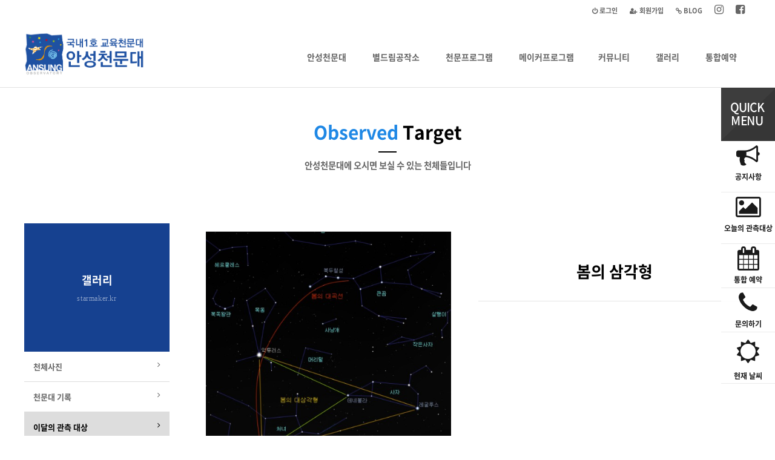

--- FILE ---
content_type: text/html; charset=utf-8
request_url: https://starmaker.kr/bbs/board.php?bo_table=month&wr_id=48&sfl=wr_subject%7C%7Cwr_content&stx=5&sst=wr_hit&sod=asc&sop=and&page=3
body_size: 39896
content:

<!doctype html>
<html lang="ko">
<head>
<script>
// 자바스크립트에서 사용하는 전역변수 선언
var g5_url       = "https://starmaker.kr";
var g5_bbs_url   = "https://starmaker.kr/bbs";
var g5_is_member = "";
var g5_is_admin  = "";
var g5_is_mobile = "";
var g5_bo_table  = "month";
var g5_sca       = "";
var g5_editor    = "smarteditor2_9";
var g5_cookie_domain = "";
</script>
<meta charset="utf-8">
<meta name="viewport" content="width=device-width,initial-scale=1.0,minimum-scale=0,maximum-scale=10,user-scalable=yes">
<meta name="HandheldFriendly" content="true">
<meta http-equiv="X-UA-Compatible" content="IE=edge">
<meta name="format-detection" content="telephone=no">

<title>봄의 삼각형 > 이달의 관측 대상 | 국내 1호 교육천문대 안성천문대</title>
<link rel="stylesheet" href="https://starmaker.kr/theme/purewhite/css/default.css?ver=1039">
<link rel="stylesheet" href="https://starmaker.kr/skin/latest/quick_latest/style.css?ver=171222">
<link rel="stylesheet" href="https://starmaker.kr/skin/latest/gallery_box/style.css?ver=171222">
<link rel="stylesheet" href="https://starmaker.kr/skin/latest/ar.weather.all/style.css?ver=171222">
<link rel="stylesheet" href="https://starmaker.kr/theme/purewhite/skin/board/product/style.css?ver=171222">
<link rel="stylesheet" href="https://starmaker.kr/theme/purewhite/plugin/bxslider/jquery.bxslider.min.css?ver=171222">
<link rel="stylesheet" href="https://starmaker.kr/theme/purewhite/css/board.common.css?ver=1039">
<link rel="stylesheet" href="https://starmaker.kr/js/font-awesome/css/font-awesome.min.css">
<link rel="stylesheet" href="https://starmaker.kr/theme/purewhite/css/mobile.css?ver=1039">
<link rel="stylesheet" href="https://starmaker.kr/theme/purewhite/css/contents.css?ver=1039">
<link rel="stylesheet" href="https://starmaker.kr/theme/purewhite/plugin/featherlight/featherlight.min.css?ver=1039">
<!--[if lte IE 9]><script src="https://starmaker.kr/js/html5.js"></script><script src="https://starmaker.kr/theme/purewhite/js/respond.js"></script><![endif]-->
<script>var g5_url = "https://starmaker.kr"; var g5_bbs_url = "https://starmaker.kr/bbs"; var g5_is_member = ""; var g5_is_admin = ""; var g5_is_mobile = ""; var g5_bo_table = "month"; var g5_sca = ""; var g5_editor = "smarteditor2_9"; var g5_cookie_domain = "";</script>
<script src="https://starmaker.kr/theme/purewhite/js/jquery-1.11.0.min.js"></script>
<script src="https://starmaker.kr/theme/purewhite/js/jquery.menu.min.js?ver=171222"></script>
<script src="https://starmaker.kr/js/common.js?ver=171222"></script>
<script src="https://starmaker.kr/theme/purewhite/js/WEBsiting.js?ver=221712222"></script>
<script src="https://starmaker.kr/js/wrest.js?ver=171222"></script>
<script src="https://starmaker.kr/js/placeholders.min.js"></script>
<script src="https://starmaker.kr/theme/purewhite/plugin/shuffleLetters/jquery.shuffleLetters.min.js"></script>
<script src="https://starmaker.kr/theme/purewhite/plugin/featherlight/featherlight.min.js"></script>


</head>
<body>
<a id="topID"></a>
<!-- 상단 시작 { -->
<div id="hd">
    <h1 id="hd_h1">봄의 삼각형 > 이달의 관측 대상</h1>

    <div id="skip_to_container"><a href="#ctWrap">본문 바로가기</a></div>

    <div id="tnb">
        <ul>
			<!-- 해당 URL링크를 삽입해 주세요 // 해당사항 없을 시 제거해 주시기 바랍니다. -->
            <li><a href="#"><b><i class="tnbIco fa fa-facebook-square" aria-hidden="true"></i> <span class="sound_only">페이스북</span></b></a></li>
            <!--li><a href="#"><b><i class="tnbIco fa fa-twitter-square" aria-hidden="true"></i> <span class="sound_only">트위터</span></b></a></li-->
            <li><a href="#"><b><i class="tnbIco fa fa-instagram" aria-hidden="true"></i> <span class="sound_only">인스타그램</span></b></a></li>
            <li><a href="#"><b><i class="fa fa-link" aria-hidden="true"></i> BLOG</b></a></li>
                        <li><a href="https://starmaker.kr/bbs/register.php"><b><i class="fa fa-user-plus" aria-hidden="true"></i> 회원가입</b></a></li>
            <li><a href="https://starmaker.kr/bbs/login.php?url=https%3A%2F%2Fstarmaker.kr%2Fbbs%2Fboard.php%3Fbo_table%3Dmonth%26wr_id%3D48%26sfl%3Dwr_subject%257C%257Cwr_content%26stx%3D5%26sst%3Dwr_hit%26sod%3Dasc%26sop%3Dand%26page%3D3"><b><i class="fa fa-power-off" aria-hidden="true"></i> 로그인</b></a></li>
            			        </ul>
  
    </div>
	<a id="snbOpen"><b><i class="fa fa-bars" aria-hidden="true"></i><span class="sound_only">사이드메뉴 열기</span></b></a>

    <nav id="gnb">
        <h2>메인메뉴</h2>
        <div class="gnb_wrap">
			<div id="logo">
				<a href="https://starmaker.kr"><img src="https://starmaker.kr/theme/purewhite/img/logo.png" alt="국내 1호 교육천문대 안성천문대"></a>
			</div>
            <ul id="gnb_1dul">
                                <li class="gnb_1dli" style="z-index:999">
                    <a href="/bbs/board.php?bo_table=obs_01" target="_self" class="gnb_1da">안성천문대<u></u></a>
					
                    <span class="bg">하위분류</span><ul class="gnb_2dul">
                        <li class="gnb_2dli"><a href="/bbs/board.php?bo_table=obs_01" target="_self" class="gnb_2da">천문대 소개</a></li>
                                            <li class="gnb_2dli"><a href="/bbs/board.php?bo_table=obs_history2" target="_self" class="gnb_2da">천문대 연혁</a></li>
                                            <li class="gnb_2dli"><a href="/bbs/content.php?co_id=obs_facility" target="_self" class="gnb_2da">시설 소개</a></li>
                                            <li class="gnb_2dli"><a href="/bbs/board.php?bo_table=eq_pr_obs" target="_self" class="gnb_2da">장비소개</a></li>
                                            <li class="gnb_2dli"><a href="/bbs/content.php?co_id=research" target="_self" class="gnb_2da">연구활동</a></li>
                                            <li class="gnb_2dli"><a href="/bbs/content.php?co_id=obs_reservation" target="_self" class="gnb_2da">예약 안내</a></li>
                                            <li class="gnb_2dli"><a href="/bbs/content.php?co_id=obs_directions" target="_self" class="gnb_2da">오시는 길</a></li>
                    </ul>
					

					
                                <li class="gnb_1dli" style="z-index:998">
                    <a href="/bbs/content.php?co_id=maker_directions" target="_self" class="gnb_1da">별드림공작소<u></u></a>
					
                    <span class="bg">하위분류</span><ul class="gnb_2dul">
                        <li class="gnb_2dli"><a href="/bbs/content.php?co_id=maker_directions" target="_self" class="gnb_2da">별드림공작소 소개</a></li>
                                            <li class="gnb_2dli"><a href="/bbs/board.php?bo_table=eq_pr" target="_self" class="gnb_2da">장비소개</a></li>
                                            <li class="gnb_2dli"><a href="/bbs/content.php?co_id=maker_use" target="_self" class="gnb_2da">이용방법</a></li>
                    </ul>
					

					
                                <li class="gnb_1dli" style="z-index:997">
                    <a href="https://starmaker.kr/bbs/content.php?co_id=obs_reservation" target="_self" class="gnb_1da">천문프로그램<u></u></a>
					
                    <span class="bg">하위분류</span><ul class="gnb_2dul">
                        <li class="gnb_2dli"><a href="/bbs/content.php?co_id=obs_day" target="_self" class="gnb_2da">낮 프로그램</a></li>
                                            <li class="gnb_2dli"><a href="/bbs/content.php?co_id=obs_night" target="_self" class="gnb_2da">밤 프로그램</a></li>
                                            <li class="gnb_2dli"><a href="/bbs/content.php?co_id=obs_daily" target="_self" class="gnb_2da">1일 프로그램</a></li>
                                            <li class="gnb_2dli"><a href="/bbs/content.php?co_id=obs_bus" target="_self" class="gnb_2da">찾아가는 천문대</a></li>
                                            <li class="gnb_2dli"><a href="/bbs/content.php?co_id=obs_reservation" target="_self" class="gnb_2da">예약 안내</a></li>
                    </ul>
					

					
                                <li class="gnb_1dli" style="z-index:996">
                    <a href="https://starmaker.kr/bbs/board.php?bo_table=program_m" target="_self" class="gnb_1da">메이커프로그램<u></u></a>
					
                    					

					
                                <li class="gnb_1dli" style="z-index:995">
                    <a href="/bbs/board.php?bo_table=obs_notice" target="_self" class="gnb_1da">커뮤니티<u></u></a>
					
                    <span class="bg">하위분류</span><ul class="gnb_2dul">
                        <li class="gnb_2dli"><a href="/bbs/board.php?bo_table=obs_notice" target="_self" class="gnb_2da">공지사항</a></li>
                                            <li class="gnb_2dli"><a href="/bbs/board.php?bo_table=faq" target="_self" class="gnb_2da">자주묻는질문</a></li>
                                            <li class="gnb_2dli"><a href="/bbs/board.php?bo_table=qna" target="_self" class="gnb_2da">1:1문의</a></li>
                    </ul>
					

					
                                <li class="gnb_1dli" style="z-index:994">
                    <a href="/bbs/board.php?bo_table=starphoto" target="_self" class="gnb_1da">갤러리<u></u></a>
					
                    <span class="bg">하위분류</span><ul class="gnb_2dul">
                        <li class="gnb_2dli"><a href="/bbs/board.php?bo_table=starphoto" target="_self" class="gnb_2da">천체사진</a></li>
                                            <li class="gnb_2dli"><a href="/bbs/board.php?bo_table=history_g" target="_self" class="gnb_2da">천문대 기록</a></li>
                                            <li class="gnb_2dli"><a href="/bbs/board.php?bo_table=month" target="_self" class="gnb_2da">이달의 관측 대상</a></li>
                    </ul>
					

					
                                <li class="gnb_1dli" style="z-index:993">
                    <a href="https://starmaker.kr/bbs/board.php?bo_table=page_ar" target="_self" class="gnb_1da">통합예약<u></u></a>
					
                    <span class="bg">하위분류</span><ul class="gnb_2dul">
                        <li class="gnb_2dli"><a href="https://starmaker.kr/bbs/board.php?bo_table=eq_re2" target="_self" class="gnb_2da">천문프로그램</a></li>
                                            <li class="gnb_2dli"><a href="https://starmaker.kr/bbs/board.php?bo_table=maker_01" target="_self" class="gnb_2da">메이커프로그램</a></li>
                                            <li class="gnb_2dli"><a href="https://starmaker.kr/bbs/board.php?bo_table=eq_re3" target="_self" class="gnb_2da">장비교육 및 이용</a></li>
                                            <li class="gnb_2dli"><a href="https://starmaker.kr/bbs/board.php?bo_table=evemt" target="_self" class="gnb_2da">행사</a></li>
                    </ul>
					

					
                				<li class="gnb_1dli allSchBoxWr">
					<!--button type="button" id="btnSchbox" title="전체검색 열기"><i class="fa fa-search"></i></button-->

					<div id="allSchBox">
						<fieldset>
							<legend>사이트 내 전체검색</legend>
							<form name="fsearchbox" method="get" action="https://starmaker.kr/bbs/search.php" onsubmit="return fsearchbox_submit(this);">
								<input type="hidden" name="sfl" value="wr_subject||wr_content">
								<input type="hidden" name="sop" value="and">
								<label for="sch_stx" class="sound_only">검색어 필수</label>
								<input type="text" name="stx" id="sch_stx" class="topSchFocus" maxlength="20" placeholder="Search...">
								<button type="submit" id="sch_submit" value="검색"><i class="fa fa-search" aria-hidden="true"></i><span class="sound_only">검색</span></button>
								<a id="allSchBoxClose"><i class="fa fa-close" aria-hidden="true"></i><i class="sound_only">전체검색 닫기</i></a>
							</form>
							<script> function fsearchbox_submit(f) { if (f.stx.value.length < 2) { alert("검색어는 두글자 이상 입력하십시오."); f.stx.select(); f.stx.focus(); return false; } /* 검색에 많은 부하가 걸리는 경우 이 주석을 제거하세요. */ var cnt = 0; for (var i=0; i<f.stx.value.length; i++) { if (f.stx.value.charAt(i) == ' ') cnt++; } if (cnt > 1) { alert("빠른 검색을 위하여 검색어에 공백은 한개만 입력할 수 있습니다."); f.stx.select(); f.stx.focus(); return false; } return true; } </script>
						</fieldset>
					</div>

				</li>
            </ul>
        </div>

		<p class="clb"></p>
    </nav>
</div>
<aside id="topSpacer"></aside>
<aside id="sideBarCover"></aside>
<!-- } 상단 끝 --><hr>
<link rel="stylesheet" href="https://starmaker.kr/plugin/quick/css/style.css">
<link rel="stylesheet" href="https://starmaker.kr/plugin/quick/css/fontello/css/fontello-embedded.css">
<script language="JavaScript">

function na_restore_img_src(name, nsdoc)
{
  var img = eval((navigator.appName.indexOf('Netscape', 0) != -1) ? nsdoc+'.'+name : 'document.all.'+name);
  if (name == '')
    return;
  if (img && img.altsrc) {
    img.src    = img.altsrc;
    img.altsrc = null;
  } 
}

function na_preload_img()
{ 
  var img_list = na_preload_img.arguments;
  if (document.preloadlist == null) 
    document.preloadlist = new Array();
  var top = document.preloadlist.length;
  for (var i=0; i < img_list.length; i++) {
    document.preloadlist[top+i]     = new Image;
    document.preloadlist[top+i].src = img_list[i+1];
  } 
}

function na_change_img_src(name, nsdoc, rpath, preload)
{ 
  var img = eval((navigator.appName.indexOf('Netscape', 0) != -1) ? nsdoc+'.'+name : 'document.all.'+name);
  if (name == '')
    return;
  if (img) {
    img.altsrc = img.src;
    img.src    = rpath;
  } 
}


</script>


<div id="bans">
	<ul>
		<li class="menu"><img src="https://starmaker.kr/plugin/quick/img/quick_top.png" ></li>		 
		<!--li class="open_btn"><i class="fa fa-television" aria-hidden="true"></i><p><b>온라인상담</b></p></li-->		
		<li class="open_btn"><i class="fa fa-bullhorn" aria-hidden="true"></i><p><b>공지사항</b></p></li>		
		<!--li class="open_btn"><i class="fa fa-comments-o" aria-hidden="true"></i><p><b>문의하기</b></p></li-->
		<li class="open_btn"><i class="fa fa-picture-o" aria-hidden="true"></i><p><b>오늘의 관측대상</b></p></a></li> 
		<li class="link"><a href="https://starmaker.kr/bbs/board.php?bo_table=page_ar"><i class="fa fa-calendar"></i><p><b>통합 예약</b></p></a></li>
		<li class="link"><a href="https://talk.naver.com/ct/w4ywv4"><i class="fa fa-phone"></i><p><b>문의하기</b></p></a></li>				
		<li class="open_btn"><i class="fa3 icon-sun-1" aria-hidden="true"></i><p><b>현재 날씨</b></p></li>		
		<!--li class="link"><img src="https://starmaker.kr/plugin/quick/img/quick_btm.png" ></li-->
	</ul>
	<!--온라인상담-->
		<!-- 공지사항-->
	<div class="ban_open" style="display: none; right: -310px; opacity: 0;">
		<p class="quick_title"><i class="fa fa-bullhorn" aria-hidden="true"></i><span>공지사항</span> <i class="fa fa-times ban_close btn_close" aria-hidden="true"></i></p>	
		
<div class="lat">
    <ul>
            <li>
			<span class="lat_no">1</span>
            <span class="hot_icon">H<span class="sound_only">인기글</span></span><a href="https://www.starmaker.pe.kr/bbs/board.php?bo_table=obs_notice&amp;wr_id=113&amp;sst=wr_datetime&amp;page=5"> 2025년 2월 행성정렬</a>
            <span class="lt_date">02-03</span>
        </li>
            <li>
			<span class="lat_no">2</span>
            <span class="hot_icon">H<span class="sound_only">인기글</span></span><a href="https://www.starmaker.pe.kr/bbs/board.php?bo_table=obs_notice&amp;wr_id=112&amp;sst=wr_datetime&amp;page=5"> <strong>겨울방학 이벤트 2025년 천문달력 증정</strong></a>
            <span class="lt_date">12-27</span>
        </li>
            <li>
			<span class="lat_no">3</span>
            <span class="hot_icon">H<span class="sound_only">인기글</span></span><a href="https://www.starmaker.pe.kr/bbs/board.php?bo_table=obs_notice&amp;wr_id=111&amp;sst=wr_datetime&amp;page=5"> 2024년 교육비 인상 안내</a>
            <span class="lt_date">01-10</span>
        </li>
            <li>
			<span class="lat_no">4</span>
            <span class="hot_icon">H<span class="sound_only">인기글</span></span><a href="https://www.starmaker.pe.kr/bbs/board.php?bo_table=obs_notice&amp;wr_id=110&amp;sst=wr_datetime&amp;page=5"> 2024년 찾아가는 천문대 교육비  안내</a>
            <span class="lt_date">11-14</span>
        </li>
            <li>
			<span class="lat_no">5</span>
            <span class="hot_icon">H<span class="sound_only">인기글</span></span><a href="https://www.starmaker.pe.kr/bbs/board.php?bo_table=obs_notice&amp;wr_id=109&amp;sst=wr_datetime&amp;page=5"> <strong>나도 작가되기(별자리)</strong></a>
            <span class="lt_date">07-10</span>
        </li>
            <li>
			<span class="lat_no">6</span>
            <span class="hot_icon">H<span class="sound_only">인기글</span></span><a href="https://www.starmaker.pe.kr/bbs/board.php?bo_table=obs_notice&amp;wr_id=108&amp;sst=wr_datetime&amp;page=5"> 3월 천문교육 기초과정</a>
            <span class="lt_date">02-18</span>
        </li>
            <li>
			<span class="lat_no">7</span>
            <span class="hot_icon">H<span class="sound_only">인기글</span></span><a href="https://www.starmaker.pe.kr/bbs/board.php?bo_table=obs_notice&amp;wr_id=105&amp;sst=wr_datetime&amp;page=5"> <strong>1:1문의에 관련하여...</strong></a>
            <span class="lt_date">12-07</span>
        </li>
            <li>
			<span class="lat_no">8</span>
            <span class="hot_icon">H<span class="sound_only">인기글</span></span><a href="https://www.starmaker.pe.kr/bbs/board.php?bo_table=obs_notice&amp;wr_id=104&amp;sst=wr_datetime&amp;page=5"> 5월 메이커 데이 행사</a>
            <span class="lt_date">04-29</span>
        </li>
            <li>
			<span class="lat_no">9</span>
            <span class="hot_icon">H<span class="sound_only">인기글</span></span><a href="https://www.starmaker.pe.kr/bbs/board.php?bo_table=obs_notice&amp;wr_id=103&amp;sst=wr_datetime&amp;page=5"> 2021년도 주목할 천문현상</a>
            <span class="lt_date">01-12</span>
        </li>
            </ul>

	<p class="quick_cov" style="bottom:12px;"><a href="https://starmaker.kr/bbs/board.php?bo_table=obs_notice" class="quick_link" >더보기</a></p>

</div>
	</div>
	<div class="ban_open" style="display: none; right: -310px; opacity: 0;">
	<p class="quick_title"><i class="icon-sun-filled" aria-hidden="true"></i><span>오늘의 관측대상</span> <i class="fa fa-times ban_close btn_close" aria-hidden="true"></i></p>	
	
<div class="galleryBoxLat">
    <!--h2 class="galleryLatTit"><a href="https://starmaker.kr/bbs/board.php?bo_table=month">이달의 관측 대상<u></u></a></h2-->
    <ul>
            <li>
            <a href="https://www.starmaker.pe.kr/bbs/board.php?bo_table=month&amp;wr_id=48&amp;sst=wr_datetime&amp;page=5">
				<i><img src="https://starmaker.kr/data/file/month/thumb-237162078_iwItGJUY_b46b52e5a9aa263b1b813b1f994187bf12c8e3ee_202x150.jpg" alt="봄의 삼각형" ></i>
				<em><span class="hot_icon">H<span class="sound_only">인기글</span></span> </em><b>봄의 삼각형</b>			</a>
        </li>
            <li>
            <a href="https://www.starmaker.pe.kr/bbs/board.php?bo_table=month&amp;wr_id=7&amp;sst=wr_datetime&amp;page=5">
				<i><img src="https://starmaker.kr/data/file/month/thumb-237162078_Zey892ni_ea34fc50c72b6ffb8cfc25f57bcaf58af3500878_202x150.jpg" alt="달" ></i>
				<em><span class="hot_icon">H<span class="sound_only">인기글</span></span> </em><b>달</b>			</a>
        </li>
            </ul>
    <a href="https://starmaker.kr/bbs/board.php?bo_table=month" class="lt_more">이달의 관측 대상 더보기</a>

</div>
	</div>

		<!-- 오시는길-->
	<div class="ban_open" style="display: none; right: -310px; opacity: 0; width:320px !important; height:500px !important;">
		<p class="quick_title"><i class="icon icon-sun-1" aria-hidden="true"></i><span>현재 날씨</span> <i class="fa fa-times ban_close btn_close" aria-hidden="true"></i></p>
		  
<div id='ar_weather'>
	<div class='map'>
		<div class="zone area1" title="맑음">
			<img src="//openweathermap.org/img/w/01d.png"><BR>
			-1		</div>
		<div class="zone area2" title="맑음">
			<img src="//openweathermap.org/img/w/01d.png"><BR>
			-2		</div>
		<div class="zone area3" title="맑음">
			<img src="//openweathermap.org/img/w/01d.png"><BR>
			-3		</div>
		<div class="zone area4" title="맑음">
			<img src="//openweathermap.org/img/w/01d.png"><BR>
			-1		</div>
		<div class="zone area5" title="많이흐림">
			<img src="//openweathermap.org/img/w/04d.png"><BR>
			1		</div>
		<div class="zone area6" title="맑음">
			<img src="//openweathermap.org/img/w/01d.png"><BR>
			-1		</div>
		<div class="zone area7" title="맑음">
			<img src="//openweathermap.org/img/w/01d.png"><BR>
			-3		</div>
		<div class="zone area8" title="맑음">
			<img src="//openweathermap.org/img/w/01d.png"><BR>
			-2		</div>
		<div class="zone area9" title="많이흐림">
			<img src="//openweathermap.org/img/w/04d.png"><BR>
			0		</div>
		<div class="zone area10" title="다소흐림">
			<img src="//openweathermap.org/img/w/02d.png"><BR>
			-1		</div>
		<div class="zone area11" title="맑음">
			<img src="//openweathermap.org/img/w/01d.png"><BR>
			-2		</div>
		<div class="zone area12" title="안개">
			<img src="//openweathermap.org/img/w/50d.png"><BR>
			5		</div>
	</div>
	<div class='info'>
		02-01 10:20 (일) 발표
	</div>
</div>
		<!--<iframe src="https://www.google.com/maps/embed?pb=!1m18!1m12!1m3!1d3188.2671352619986!2d127.23176511529425!3d36.95567637991678!2m3!1f0!2f0!3f0!3m2!1i1024!2i768!4f13.1!3m3!1m2!1s0x357b33b81392f39d%3A0x7939047352735633!2z6rK96riw64-EIOyViOyEseyLnCDrr7jslpHrqbQg7LKc66y464yA6ri4IDYw!5e0!3m2!1sko!2skr!4v1574695063573!5m2!1sko!2skr" width="100%" height="430" frameborder="0" style="border:0;padding: 20px;box-sizing: border-box;" allowfullscreen=""></iframe>-->
	</div>	
</div>
<script src="https://starmaker.kr/plugin/quick/js/quick.js"></script>


<!-- 콘텐츠 시작 { -->


	
<style>
	.page_title{width:100%; margin-top:80px; margin-bottom:-20px!important}
	.page_title h1{width:100%; margin:0 auto; text-align:center; font-size:2.5em; font-weight:600;}
	.page_title h1:after {content:""; clear:both; display:block; width:30px; margin:10px auto; border:1px solid #000;}
	.page_title h2{width:100%; margin:0 auto; text-align:center; font-size:1.2em; color:#666; margin-top:10px;}
	.fc_pointer {color:#1F88E5; }
</style>
							
								<section class="page_title">
		<h1 class="sub_tit">
			<span class="fc_pointer">Observed </span> Target</h1>
			<h2 class="sub_txt">안성천문대에 오시면 보실 수 있는 천체들입니다</h2>
		</section>
		
		
				
				


<div id="ctWrap">

	<div id="container">
 
<script src="https://starmaker.kr/js/viewimageresize.js"></script>

<!-- 게시물 읽기 시작 { -->

<article id="bo_v" style="width:100%">

		<div class="prodWrap">
		<div class="prod02">

			<h2 id="bo_v_title">
								<div>봄의 삼각형</div> 
			</h2>
						<ul>
							</ul>

		</div>
		<div class="prod01">
					<ul class="bigphoto">
				<li><a><img src="https://starmaker.kr/data/file/month/237162078_iwItGJUY_b46b52e5a9aa263b1b813b1f994187bf12c8e3ee.jpg"  alt="봄의 삼각형"></a></li>
			</ul>
		
		
		<script src="https://starmaker.kr/theme/purewhite/plugin/bxslider/jquery.bxslider.min.js"></script>
		<script>
			$('#bigphoto').bxSlider({
				useCSS: false,
				adaptiveHeight: true,
				pagerCustom: '.smallphoto',
				auto: false
			});
		</script>

		</div>
	</div>


    <section id="bo_v_atc">
        <h2 id="bo_v_atc_title">본문</h2>

		

        <!-- 본문 내용 시작 { -->
        <div id="bo_v_con"><p><img src="https://starmaker.kr/data/editor/2206/ac29f9a0c8c9034a18e9b452c99db7a7_1654225318_3085.jpg" title="ac29f9a0c8c9034a18e9b452c99db7a7_1654225318_3085.jpg" alt="ac29f9a0c8c9034a18e9b452c99db7a7_1654225318_3085.jpg" /><br style="clear:both;" /> </p></div>
                <!-- } 본문 내용 끝 -->

        

    </section>

    <div id="bo_v_share">
        <!--  추천 비추천 시작 { -->
                <!-- }  추천 비추천 끝 -->

        
            </div>

    
    
    
    <!-- 게시물 상단 버튼 시작 { -->
    <div id="bo_v_top">
        
        <ul class="bo_v_left">
                                                            <li><a href="./board.php?bo_table=month&amp;page=3&amp;sfl=wr_subject%7C%7Cwr_content&amp;stx=5&amp;sst=wr_hit&amp;sod=asc&amp;sop=and&amp;page=3" class="btn_b01 btn"><i class="fa fa-search" aria-hidden="true"></i> 검색 목록</a></li>        </ul>

        <ul class="bo_v_com">
           <li><a href="./board.php?bo_table=month" class="btn_b01 btn"><i class="fa fa-list" aria-hidden="true"></i> 목록</a></li>
                    </ul>

                <ul class="bo_v_nb">
                        <li class="btn_next transOJ"> <a href="./board.php?bo_table=month&amp;wr_id=8&amp;sfl=wr_subject%7C%7Cwr_content&amp;stx=5&amp;sst=wr_hit&amp;sod=asc&amp;sop=and&amp;page=3"><i class="fa fa-arrow-right" aria-hidden="true"></i> <span class="sound_only">다음글 </span> <b>여름철 대삼각형 </b></a> </li>        </ul>
                    </div>
    <!-- } 게시물 상단 버튼 끝 -->

</article>
<!-- } 게시판 읽기 끝 -->

<script>

function board_move(href)
{
    window.open(href, "boardmove", "left=50, top=50, width=500, height=550, scrollbars=1");
}
</script>

<script>
$(function() {
    $("a.view_image").click(function() {
        window.open(this.href, "large_image", "location=yes,links=no,toolbar=no,top=10,left=10,width=10,height=10,resizable=yes,scrollbars=no,status=no");
        return false;
    });

    // 추천, 비추천
    $("#good_button, #nogood_button").click(function() {
        var $tx;
        if(this.id == "good_button")
            $tx = $("#bo_v_act_good");
        else
            $tx = $("#bo_v_act_nogood");

        excute_good(this.href, $(this), $tx);
        return false;
    });

    // 이미지 리사이즈
    $("#bo_v_atc").viewimageresize();

    //sns공유
    $(".btn_share").click(function(){
        $("#bo_v_sns").fadeIn();
   
    });

    $(document).mouseup(function (e) {
        var container = $("#bo_v_sns");
        if (!container.is(e.target) && container.has(e.target).length === 0){
        container.css("display","none");
        }	
    });
});

function excute_good(href, $el, $tx)
{
    $.post(
        href,
        { js: "on" },
        function(data) {
            if(data.error) {
                alert(data.error);
                return false;
            }

            if(data.count) {
                $el.find("strong").text(number_format(String(data.count)));
                if($tx.attr("id").search("nogood") > -1) {
                    $tx.text("이 글을 비추천하셨습니다.");
                    $tx.fadeIn(200).delay(2500).fadeOut(200);
                } else {
                    $tx.text("이 글을 추천하셨습니다.");
                    $tx.fadeIn(200).delay(2500).fadeOut(200);
                }
            }
        }, "json"
    );
}
</script>
<!-- } 게시글 읽기 끝 -->

    </div><!-- // #container 닫음 -->

	<aside id="sideBar">
		<h2 class="sound_only">사이트 전체메뉴</h2>

		<!-- SNB // -->
				<ul id="snb"><!-- <li class="snbHome"><h2><a href="https://starmaker.kr"><b>HOME</b></a></h2></li> --><li class="snb bo_tableobs_01  bo_tableobs_01 bo_tableobs_history2 co_idobs_facility bo_tableeq_pr_obs co_idresearch co_idobs_reservation co_idobs_directions "><h2><a href="/bbs/board.php?bo_table=obs_01" target="_self"><b>안성천문대</b> <sub>starmaker.kr</sub></a></h2><em class="snb2dDown"><i class="fa fa-angle-down"></i><u class="fa fa-angle-up"></u></em><ul class="snb2dul"><li class="snb2d snb2d_bo_tableobs_01"><a href="/bbs/board.php?bo_table=obs_01" target="_self" ><b><i class="fa fa-angle-right"></i> 천문대 소개</b></a></li><li class="snb2d snb2d_bo_tableobs_history2"><a href="/bbs/board.php?bo_table=obs_history2" target="_self" ><b><i class="fa fa-angle-right"></i> 천문대 연혁</b></a></li><li class="snb2d snb2d_co_idobs_facility"><a href="/bbs/content.php?co_id=obs_facility" target="_self" ><b><i class="fa fa-angle-right"></i> 시설 소개</b></a></li><li class="snb2d snb2d_bo_tableeq_pr_obs"><a href="/bbs/board.php?bo_table=eq_pr_obs" target="_self" ><b><i class="fa fa-angle-right"></i> 장비소개</b></a></li><li class="snb2d snb2d_co_idresearch"><a href="/bbs/content.php?co_id=research" target="_self" ><b><i class="fa fa-angle-right"></i> 연구활동</b></a></li><li class="snb2d snb2d_co_idobs_reservation"><a href="/bbs/content.php?co_id=obs_reservation" target="_self" ><b><i class="fa fa-angle-right"></i> 예약 안내</b></a></li><li class="snb2d snb2d_co_idobs_directions"><a href="/bbs/content.php?co_id=obs_directions" target="_self" ><b><i class="fa fa-angle-right"></i> 오시는 길</b></a></li></ul></li><li class="snb co_idmaker_directions  co_idmaker_directions bo_tableeq_pr co_idmaker_use "><h2><a href="/bbs/content.php?co_id=maker_directions" target="_self"><b>별드림공작소</b> <sub>starmaker.kr</sub></a></h2><em class="snb2dDown"><i class="fa fa-angle-down"></i><u class="fa fa-angle-up"></u></em><ul class="snb2dul"><li class="snb2d snb2d_co_idmaker_directions"><a href="/bbs/content.php?co_id=maker_directions" target="_self" ><b><i class="fa fa-angle-right"></i> 별드림공작소 소개</b></a></li><li class="snb2d snb2d_bo_tableeq_pr"><a href="/bbs/board.php?bo_table=eq_pr" target="_self" ><b><i class="fa fa-angle-right"></i> 장비소개</b></a></li><li class="snb2d snb2d_co_idmaker_use"><a href="/bbs/content.php?co_id=maker_use" target="_self" ><b><i class="fa fa-angle-right"></i> 이용방법</b></a></li></ul></li><li class="snb co_idobs_reservation  co_idobs_day co_idobs_night co_idobs_daily co_idobs_bus co_idobs_reservation "><h2><a href="https://starmaker.kr/bbs/content.php?co_id=obs_reservation" target="_self"><b>천문프로그램</b> <sub>starmaker.kr</sub></a></h2><em class="snb2dDown"><i class="fa fa-angle-down"></i><u class="fa fa-angle-up"></u></em><ul class="snb2dul"><li class="snb2d snb2d_co_idobs_day"><a href="/bbs/content.php?co_id=obs_day" target="_self" ><b><i class="fa fa-angle-right"></i> 낮 프로그램</b></a></li><li class="snb2d snb2d_co_idobs_night"><a href="/bbs/content.php?co_id=obs_night" target="_self" ><b><i class="fa fa-angle-right"></i> 밤 프로그램</b></a></li><li class="snb2d snb2d_co_idobs_daily"><a href="/bbs/content.php?co_id=obs_daily" target="_self" ><b><i class="fa fa-angle-right"></i> 1일 프로그램</b></a></li><li class="snb2d snb2d_co_idobs_bus"><a href="/bbs/content.php?co_id=obs_bus" target="_self" ><b><i class="fa fa-angle-right"></i> 찾아가는 천문대</b></a></li><li class="snb2d snb2d_co_idobs_reservation"><a href="/bbs/content.php?co_id=obs_reservation" target="_self" ><b><i class="fa fa-angle-right"></i> 예약 안내</b></a></li></ul></li><li class="snb bo_tableprogram_m  bo_tableprogram_m_a "><h2><a href="https://starmaker.kr/bbs/board.php?bo_table=program_m" target="_self"><b>메이커프로그램</b> <sub>starmaker.kr</sub></a></h2><em class="snb2dDown"><i class="fa fa-angle-down"></i><u class="fa fa-angle-up"></u></em><ul class="snb2dul"><li class="snb2d snb2d_bo_tableprogram_m_a"><a href="https://starmaker.kr/bbs/board.php?bo_table=program_m_a" target="_self" ><b><i class="fa fa-angle-right"></i> 메이커프로그램 등록</b></a></li></ul></li><li class="snb bo_tableobs_notice  bo_tableobs_notice bo_tablefaq bo_tableqna "><h2><a href="/bbs/board.php?bo_table=obs_notice" target="_self"><b>커뮤니티</b> <sub>starmaker.kr</sub></a></h2><em class="snb2dDown"><i class="fa fa-angle-down"></i><u class="fa fa-angle-up"></u></em><ul class="snb2dul"><li class="snb2d snb2d_bo_tableobs_notice"><a href="/bbs/board.php?bo_table=obs_notice" target="_self" ><b><i class="fa fa-angle-right"></i> 공지사항</b></a></li><li class="snb2d snb2d_bo_tablefaq"><a href="/bbs/board.php?bo_table=faq" target="_self" ><b><i class="fa fa-angle-right"></i> 자주묻는질문</b></a></li><li class="snb2d snb2d_bo_tableqna"><a href="/bbs/board.php?bo_table=qna" target="_self" ><b><i class="fa fa-angle-right"></i> 1:1문의</b></a></li></ul></li><li class="snb bo_tablestarphoto  bo_tablestarphoto bo_tablehistory_g bo_tablemonth "><h2><a href="/bbs/board.php?bo_table=starphoto" target="_self"><b>갤러리</b> <sub>starmaker.kr</sub></a></h2><em class="snb2dDown"><i class="fa fa-angle-down"></i><u class="fa fa-angle-up"></u></em><ul class="snb2dul"><li class="snb2d snb2d_bo_tablestarphoto"><a href="/bbs/board.php?bo_table=starphoto" target="_self" ><b><i class="fa fa-angle-right"></i> 천체사진</b></a></li><li class="snb2d snb2d_bo_tablehistory_g"><a href="/bbs/board.php?bo_table=history_g" target="_self" ><b><i class="fa fa-angle-right"></i> 천문대 기록</b></a></li><li class="snb2d snb2d_bo_tablemonth"><a href="/bbs/board.php?bo_table=month" target="_self" ><b><i class="fa fa-angle-right"></i> 이달의 관측 대상</b></a></li></ul></li><li class="snb bo_tablepage_ar  bo_tableeq_re2 bo_tablemaker_01 bo_tableeq_re3 bo_tableevemt "><h2><a href="https://starmaker.kr/bbs/board.php?bo_table=page_ar" target="_self"><b>통합예약</b> <sub>starmaker.kr</sub></a></h2><em class="snb2dDown"><i class="fa fa-angle-down"></i><u class="fa fa-angle-up"></u></em><ul class="snb2dul"><li class="snb2d snb2d_bo_tableeq_re2"><a href="https://starmaker.kr/bbs/board.php?bo_table=eq_re2" target="_self" ><b><i class="fa fa-angle-right"></i> 천문프로그램</b></a></li><li class="snb2d snb2d_bo_tablemaker_01"><a href="https://starmaker.kr/bbs/board.php?bo_table=maker_01" target="_self" ><b><i class="fa fa-angle-right"></i> 메이커프로그램</b></a></li><li class="snb2d snb2d_bo_tableeq_re3"><a href="https://starmaker.kr/bbs/board.php?bo_table=eq_re3" target="_self" ><b><i class="fa fa-angle-right"></i> 장비교육 및 이용</b></a></li><li class="snb2d snb2d_bo_tableevemt"><a href="https://starmaker.kr/bbs/board.php?bo_table=evemt" target="_self" ><b><i class="fa fa-angle-right"></i> 행사</b></a></li></ul></li><li class="snb noInfoPageTit"></li></ul>
		<!-- // SNB -->
		
		<!-- 서브메뉴바 하단 정보// -->
				
	

		



		<div id="snbMvAr">
			<a href="https://starmaker.kr" id="btnHome">HOME</a>
			<a id="snbClose"><i class="fa fa-close"></i><i class="sound_only">사이드메뉴 닫기</i></a>
			<div class="snbMvArBtn">
								<a href="https://starmaker.kr/bbs/login.php"><b>LOGIN</b></a>
				<a href="https://starmaker.kr/bbs/register.php">JOIN</a>
							</div>
		</div>
				<!-- //서브메뉴바 하단 정보 -->
    </aside>

	<aside class="clb"></aside>

</div><!-- // #ctWrap 닫음 -->

<!-- } 콘텐츠 끝 -->

<hr>

<!-- 하단 시작 { -->
<footer id="footer">
    <dl>
        <dt><img src="https://starmaker.kr/theme/purewhite/img/footerLogo.png" alt="국내 1호 교육천문대 안성천문대">
		<br>
				<img src='http://image.inicis.com/mkt/certmark/inipay/inipay_60x60_gray.png' border="0" alt="클릭하시면 이니시스 결제시스템의 유효성을 확인하실 수 있습니다." style="cursor:hand" Onclick=javascript:window.open("https://mark.inicis.com/mark/popup_v1.php?mid=SIRsmaker1","mark","scrollbars=no,resizable=no,width=565,height=683");>
				<img src="https://starmaker.kr/theme/purewhite/img/stella.png" border="0" alt="클릭하시면 이니시스 결제시스템의 유효성을 확인하실 수 있습니다." style="cursor:hand" onclick="javascript_:location.href='http://www.stellaette.com/'";>

		</dt>
				<p>상호명: (주)안성천문대 | 사업자 등록번호 : 219-88-01391 | 대표자:조길래<br>사업장 소재지 : 경기도 안성시 미양면 천문대길 60 | TEL. 031-677-2245 | FAX. 031-671-2246<br>Copyright © Anseong astronomical observatory Inc. All rights reserved.</p> 
        <dd>
            <a href="#" data-featherlight="https://starmaker.kr/theme/purewhite/privacy.php .term_area" data-featherlight="iframe">개인정보처리방침</a>
            <a href="#" data-featherlight="https://starmaker.kr/theme/purewhite/term.php .term_area" data-featherlight-type="ajax">이용약관</a>
            <a href="#" data-featherlight="https://starmaker.kr/theme/purewhite/noEmail.php .term_area" data-featherlight-type="ajax">이메일주소 무단수집거부</a>
        </dd>
    </dl>
</footer>

<button type="button" id="top_btn" class="fa fa-arrow-up" aria-hidden="true"><span class="sound_only">페이지 상단으로 이동</span></button>

<!-- 현재위치 및 서브메뉴 활성화 설정// -->
<script>
$(function(){$('.snb.bo_tablemonth, .snb .snb2d_bo_tablemonth').addClass('active');});/*  보테이블 : bo_tablemonth  */
$(document).ready(function(){ if ( $("#snb > li").is(".snb.active") ) { $('.loc1D').text( $('#snb .bo_tablemonth h2 a b').text());$('.loc2D').html( $('.snb2d_bo_tablemonth a b').html());$('.faArr').html('<i class="fa fa-angle-right"></i>');var index = $("#snb > li").index("#snb > li.active");$( "#page_title" ).addClass("subTopBg_0"+($("#snb > li.bo_tablemonth").index() + 1) ); } else { $('.loc1D').text('이달의 관측 대상'); $('.noInfoPageTit').html('<h2><a><b>이달의 관측 대상</b><sub>starmaker.kr</sub></a></h2>'); $('.noInfoPageTit').addClass('active');$('#page_title').addClass('subTopBg_00'); } });  </script>
<!-- //현재위치 및 서브메뉴 활성화 설정 -->
<script>$(function() { /* 모바일용 메뉴바 */ var articleMgnb = $("#snb li.snb"); articleMgnb.addClass("hide"); $("#snb li.active").removeClass("hide").addClass("show"); $("#snb li.active .snb2dul").show(); $(".snb2dDown").click(function(){ var myArticle = $(this).parents("#snb li.snb"); if(myArticle.hasClass("hide")){ articleMgnb.addClass("hide").removeClass("show"); articleMgnb.find(".snb2dul").slideUp("fast"); myArticle.removeClass("hide").addClass("show"); myArticle.find(".snb2dul").slideDown("fast"); } else { myArticle.removeClass("show").addClass("hide");myArticle.find(".snb2dul").slideUp("fast"); } }); });</script>


<!-- Global site tag (gtag.js) - Google Analytics -->
<script async src="https://www.googletagmanager.com/gtag/js?id=UA-153519416-1"></script>
<script>
  window.dataLayer = window.dataLayer || [];
  function gtag(){dataLayer.push(arguments);}
  gtag('js', new Date());

  gtag('config', 'UA-153519416-1');
</script>


<!-- Naver Analytics -->
<script type="text/javascript" src="//wcs.naver.net/wcslog.js"></script>
<script type="text/javascript">
if(!wcs_add) var wcs_add = {};
wcs_add["wa"] = "38a4cf7abab788";
if(window.wcs) {
  wcs_do();
}
</script>

<!-- } 하단 끝 -->


<!-- ie6,7에서 사이드뷰가 게시판 목록에서 아래 사이드뷰에 가려지는 현상 수정 -->
<!--[if lte IE 7]>
<script>
$(function() {
    var $sv_use = $(".sv_use");
    var count = $sv_use.length;

    $sv_use.each(function() {
        $(this).css("z-index", count);
        $(this).css("position", "relative");
        count = count - 1;
    });
});
</script>
<![endif]-->

</body>
</html>

<!-- 사용스킨 : theme/product -->


--- FILE ---
content_type: text/css
request_url: https://starmaker.kr/skin/latest/quick_latest/style.css?ver=171222
body_size: 2321
content:
@charset "utf-8";
/* 새글 스킨 (latest) */

.lat {
    position: relative;
    margin: 20px 0;
    overflow: hidden;
    height: 437px;
}
.lat .lat_title {display:block;padding:0 20px;line-height:45px;font-size:1.083em;border-bottom:1px solid #e2e2e2;color:#253dbe;background:#fcfcfc}
.lat .lat_title a{color:#253dbe;display:inline-block;position:relative}
.lat .lat_title a:after{position:absolute;bottom:-1px;left:0;width:100%;height:2px;background:#253dbe;content:''}
.lat ul {
    padding: 0px 20px;
}
span.lat_no {
    border-right: 2px solid #ccc;
    padding: 0 16px;
    color: #fff;
    font-size: 18px;
    margin-right: 9px;
}
.lat li {
    position: relative;
    line-height: 32px;
    padding: 3px 0;
    position: relative;
    font-size: 14px;
    border-bottom: 2px solid #ccc;
    margin: 0 8px;
}
.lat ul li a {
    color: #fff;
    font-weight: bold;
}
.lat li:before {
  /*  position: absolute;
    top: 9px;
    left: 12px;
    width: 4px;
    height: 4px;
    background: #aaa;
    content: '';
    border-radius: 50%;*/
}
.lat li a:hover{color:#a22121}
.lat li .fa-heart{color:#ff0000;}
.lat li .fa-lock{display: inline-block;line-height: 14px;width: 16px;font-size: 0.833em;color: #4f818c;background: #cbe3e8;text-align: center;border-radius: 2px;font-size: 12px;border:1px solid #a2c6ce}
.lat li .new_icon{display:inline-block;width: 16px;line-height:16px;font-size:0.833em;color:#ffff00;background:#6db142;text-align:center;border-radius: 2px;}
.lat li .hot_icon{display:inline-block;width: 16px;line-height:16px ;font-size:0.833em;color:#fff;background:#e52955;text-align:center;border-radius: 2px;}
.lat li .fa-caret-right{color:#bbb}
.lat .lt_date{position:absolute;top:3px;right:0;color:#888}
.lat  .empty_li{line-height:145px ;color:#666;text-align:center;padding:0;}
.lat  .empty_li:before{background:none;padding:0}

.lat .lt_cmt{background:#5c85c1;color:#fff; font-size:11px;height:16px;line-height:16px;padding:0 5px;border-radius:3px;
-webkit-box-shadow: inset 0 2px 5px  rgba(255,255,255,0.4);
-moz-box-shadow: inset 0 2px 5px  rgba(255,255,255,0.4);
box-shadow: inset 0 2px 5px  rgba(255,255,255,0.4);}
.lat .lt_more {position:absolute;top:11px;right:10px;display:block;width:25px;line-height:25px;color:#aaa;border-radius:3px;text-align:center;}
.lat .lt_more:hover{color:#777}

--- FILE ---
content_type: text/css
request_url: https://starmaker.kr/skin/latest/gallery_box/style.css?ver=171222
body_size: 4937
content:
@charset "utf-8";
/* copyright(c) WEBsiting.co.kr */
/* 갤러리 새글 스킨 (latest) */

.galleryBoxLat {position:relative;margin-bottom:20px;overflow:hidden;text-align:center;padding:20px;}
.galleryBoxLat .galleryLatTit {display:block;}
.galleryBoxLat .galleryLatTit a{color:#333;display:inline-block;position:relative; margin:0 auto; padding:20px;font-size:20px; text-align:center;}
.galleryBoxLat .galleryLatTit a u{display:block;width:50px;height:5px;background:#ddd;position:absolute; left:50%;bottom:0px; margin-left:-25px;}

.galleryBoxLat ul{overflow:hidden;padding:20px 0;margin:0;}
.galleryBoxLat ul li{width:33%;float:left;overflow:hidden;}
.galleryBoxLat ul li a{display:block;position:relative;}
.galleryBoxLat ul li a em{display:block;font-style:normal;position:absolute; left:5px;top:5px; }
.galleryBoxLat ul li a > b{display:block;text-align:center;height:30px;line-height:30px;overflow:hidden;text-overflow:ellipsis;white-space:nowrap;text-align:center;color:#fff; position:absolute;left:10px;right:10px;top:150%;margin-top:-15px;-webkit-transition-duration: 0.2s;-webkit-transition-timing-function: ease;transition-duration: 0.2s;transition-timing-function: ease;}
.galleryBoxLat ul li a:hover > b{top:50%;-webkit-transition-duration: 0.2s;-webkit-transition-timing-function: ease;transition-duration: 0.2s;transition-timing-function: ease;}

.galleryBoxLat ul li a .bo_cate_link{display:block;text-align:center;height:30px;line-height:30px;overflow:hidden;text-overflow:ellipsis;white-space:nowrap;text-align:center;width:100%; position:absolute;left:0px;bottom:150%;-webkit-transition-duration: 0.2s;-webkit-transition-timing-function: ease;transition-duration: 0.2s;transition-timing-function: ease;}
.galleryBoxLat ul li a:hover .bo_cate_link{bottom:52%;-webkit-transition-duration: 0.2s;-webkit-transition-timing-function: ease;transition-duration: 0.2s;transition-timing-function: ease;}



.galleryBoxLat ul li a > i u{display:block;text-decoration:none; font-style:normal;position:absolute; left:0;top:50%;width:100%;margin-top:-10px;height:20px;line-height:20px;font-size:12px;color:#999; }
.galleryBoxLat ul li a > i{display:block;position:relative;overflow:hidden;background:#333;}
.galleryBoxLat ul li a > i img{display:block;width:100%; height:auto;-webkit-transition-duration: 0.2s;-webkit-transition-timing-function: ease;transition-duration: 0.2s;transition-timing-function: ease;}
.galleryBoxLat ul li a:hover > i .youtube_img,
.galleryBoxLat ul li a:hover > i img{filter:Alpha(opacity=50); opacity:0.5; -moz-opacity:0.5;transform: scale(1.1);-webkit-transition-duration: 0.2s;-webkit-transition-timing-function: ease;transition-duration: 0.2s;transition-timing-function: ease;}


.galleryBoxLat ul li a > i em{display:block;position:absolute;left:0px;top:0px;right:0px;bottom:0px;width:100%;overflow:hidden;background-color:#333;}
.galleryBoxLat ul li a > i .youtube_img{display:block;width:100%;height:100%;background-repeat:no-repeat;background-size:auto 200%;background-position:center center;-webkit-transition-duration: 0.2s;-webkit-transition-timing-function: ease;transition-duration: 0.2s;transition-timing-function: ease;-webkit-transition-timing-function: ease;transition-duration: 0.2s;transition-timing-function: ease;}
.galleryBoxLat ul li a:hover > i .youtube_img{background-size:auto 220%;-webkit-transition-timing-function: ease;transition-duration: 0.2s;transition-timing-function: ease;}


.galleryBoxLat li a span{font-size:11px;}
.galleryBoxLat li .fa-heart{color:#ff0000;}
.galleryBoxLat li .fa-lock{display: inline-block;font-size:11px;line-height: 14px;width: 16px;color: #999;background: #efefef;text-align: center;border-radius: 2px;font-size: 12px;border:1px solid #ddd}
.galleryBoxLat li .new_icon{display:inline-block;font-size:11px;width: 16px;line-height:16px;color:#fff;background:#ff6600;text-align:center;border-radius: 50%;}
.galleryBoxLat li .hot_icon{display:inline-block;font-size:11px;width: 16px;line-height:16px ;color:#fff;background:#e52955;text-align:center;border-radius: 50%;}

.galleryBoxLat .lt_more {clear:both;font-size:12px;font-weight:bold;display:inline-block; padding:10px 30px;color:#ddd;border-radius:50px;text-align:center; margin:20px auto 0;background:#333;border:2px solid #fff;-webkit-transition-duration: 0.2s;-webkit-transition-timing-function: ease;transition-duration: 0.2s;transition-timing-function: ease;}
.galleryBoxLat .lt_more:hover{color:#fff;border:2px solid #333;-webkit-transition-duration: 0.2s;-webkit-transition-timing-function: ease;transition-duration: 0.2s;transition-timing-function: ease;}

.galleryBoxLat .fa-youtube-play{font-size:18px;vertical-align:middle;}


@media all and (max-width:650px)
{
	.galleryBoxLat {padding:5px;}
	.galleryBoxLat .galleryLatTit a{padding:15px;font-size:16px;}

	.galleryBoxLat .lt_more{font-size:11px;letter-spacing:-0.05em;padding:10px 15px;}

	.galleryBoxLat ul li{width:50%;}


}

--- FILE ---
content_type: text/css
request_url: https://starmaker.kr/theme/purewhite/skin/board/product/style.css?ver=171222
body_size: 13170
content:
@charset "utf-8";
/* copyright(c) WEBsiting.co.kr */

/* 게시판 버튼 */
/* 목록 버튼 */
#bo_list a.btn_b01 {}
#bo_list a.btn_b01:focus, #bo_list a.btn_b01:hover {}
#bo_list a.btn_b02 {}
#bo_list a.btn_b02:focus, #bo_list a.btn_b02:hover {}
#bo_list a.btn_admin {} /* 관리자 전용 버튼 */
#bo_list a.btn_admin:focus, #bo_list .btn_admin:hover {}

/* 읽기 버튼 */
#bo_v a.btn_b01 {}
#bo_v a.btn_b01:focus, #bo_v a.btn_b01:hover {}
#bo_v a.btn_b02 {}
#bo_v a.btn_b02:focus, #bo_v a.btn_b02:hover {}
#bo_v a.btn_admin {} /* 관리자 전용 버튼 */
#bo_v a.btn_admin:focus, #bo_v a.btn_admin:hover {}

/* 쓰기 버튼 */
#bo_w .btn_confirm {} /* 서식단계 진행 */
#bo_w .btn_submit {}
#bo_w button.btn_submit {}
#bo_w fieldset .btn_submit {}
#bo_w .btn_cancel {}
#bo_w button.btn_cancel {}
#bo_w .btn_cancel:focus, #bo_w .btn_cancel:hover {}
#bo_w a.btn_frmline, #bo_w button.btn_frmline {} /* 우편번호검색버튼 등 */
#bo_w button.btn_frmline {}

/* 기본 테이블 */
/* 목록 테이블 */
#bo_list .tbl_head01 {}
#bo_list .tbl_head01 caption {}
#bo_list .tbl_head01 thead th {}
#bo_list .tbl_head01 thead a {}
#bo_list .tbl_head01 thead th input {} /* middle 로 하면 게시판 읽기에서 목록 사용시 체크박스 라인 깨짐 */
#bo_list .tbl_head01 tfoot th {}
#bo_list .tbl_head01 tfoot td {}
#bo_list .tbl_head01 tbody th {}
#bo_list .tbl_head01 td {}
#bo_list .tbl_head01 a {}
#bo_list td.empty_table {}

/* 읽기 내 테이블 */
#bo_v .tbl_head01 {}
#bo_v .tbl_head01 caption {}
#bo_v .tbl_head01 thead th {}
#bo_v .tbl_head01 thead a {}
#bo_v .tbl_head01 thead th input {} /* middle 로 하면 게시판 읽기에서 목록 사용시 체크박스 라인 깨짐 */
#bo_v .tbl_head01 tfoot th {}
#bo_v .tbl_head01 tfoot td {}
#bo_v .tbl_head01 tbody th {}
#bo_v .tbl_head01 td {}
#bo_v .tbl_head01 a {}
#bo_v td.empty_table {}

/* 쓰기 테이블 */
#bo_w table {}
#bo_w caption {}
#bo_w .frm_info {}
#bo_w .frm_address {}
#bo_w .frm_file {}

#bo_w .tbl_frm01 {}
#bo_w .tbl_frm01 th {}
#bo_w .tbl_frm01 td {}
#bo_w .tbl_frm01 textarea, #bo_w tbl_frm01 .frm_input {}
#bo_w .tbl_frm01 textarea {}
/*
#bo_w .tbl_frm01 #captcha {}
#bo_w .tbl_frm01 #captcha input {}
*/
#bo_w .tbl_frm01 a {}

/* 필수입력 */
#bo_w .required, #bo_w textarea.required {}

#bo_w .cke_sc {}
#bo_w button.btn_cke_sc{}
#bo_w .cke_sc_def {}
#bo_w .cke_sc_def dl {}
#bo_w .cke_sc_def dl:after {}
#bo_w .cke_sc_def dt, #bo_w .cke_sc_def dd {}
#bo_w .cke_sc_def dt {}
#bo_w .cke_sc_def dd {}

/* ### 기본 스타일 커스터마이징 끝 ### */

/* 게시판 목록 */
#bo_gall {margin-bottom:20px;overflow:hidden}
#bo_gall h2 {margin:0;padding:0;width:1px;height:1px;font-size:0;line-height:0;overflow:hidden}
#bo_gall #gall_ul {margin:0 0 20px;padding:0;list-style:none;overflow:hidden;}
#bo_gall .gall_box {position:relative;margin:0; overflow:hidden;}
#bo_gall .gall_li .gall_chk{position:absolute;top:0;right:0;padding:5px;z-index:1;}

.gall_row > li.gallWST{position:relative;margin-left:-0.03em;}

.gall_row  > li.col-gn-0,.gall_row .col-gn-1,.gall_row .col-gn-2,.gall_row .col-gn-3,.gall_row .col-gn-4,.gall_row .col-gn-5,.gall_row .col-gn-6,.gall_row .col-gn-7,.gall_row .col-gn-8,.gall_row .col-gn-9,.gall_row .col-gn-10{position:relative;min-height:1px;float:left;}
.gall_row  > li.gallWST.col-gn-0,.latest_row .col-gn-1,.gall_row  > li.gallWST.col-gn-1{width:100% !important;}
.gall_row  > li.gallWST.col-gn-2{width:50% !important;}
.gall_row  > li.gallWST.col-gn-3{width:33.33333333% !important;}
.gall_row  > li.gallWST.col-gn-4{width:25% !important;}
.gall_row  > li.gallWST.col-gn-5{width:20% !important;}
.gall_row  > li.gallWST.col-gn-6{width:16.66666667% !important;}
.gall_row  > li.gallWST.col-gn-7{width:14.28571428% !important;}
.gall_row  > li.gallWST.col-gn-8{width:12.5% !important;}
.gall_row  > li.gallWST.col-gn-9{width:11.11111111% !important;}
.gall_row  > li.gallWST.col-gn-10{width:10% !important;}


#bo_gall .gall_now .gall_text_href a {color:#ffff33}

#bo_gall .gall_href a:link, #bo_gall .gall_href a:focus, #bo_gall .gall_href a:hover {text-decoration:none}
#bo_gall .gall_boxa{text-align:center;position:relative;margin:10px 10px 0 10px;border:1px solid #ddd;overflow:hidden;}
#bo_gall .gall_boxa a,#bo_gall .gall_img .no_image,#bo_gall .gall_img .is_notice{display:block}
#bo_gall .gall_boxa a .iconPs{font-style:normal;position:absolute; left:10px;top:10px;z-index:1;}
#bo_gall .gall_boxa a .icoNotice{display:inline-block;padding:5px;background-color:#000;border-radius:3px;color:#fff;}
#bo_gall .gall_boxa a > img{display:block;width:100% !important;min-width:100%;height:auto !important;-webkit-transition-duration: 0.2s;-webkit-transition-timing-function: ease;transition-duration: 0.2s;transition-timing-function: ease;}
#bo_gall .gall_boxa a b{display:block; position:absolute; left:0px; top:50%; height:30px; line-height:30px; margin-top:-15px;color:#999;font-size:12px; font-family:verdana;letter-spacing:2px;font-weight:normal;width:100%;}
#bo_gall .gall_boxa .gall_info{font-style:normal;position:absolute; left:0px; bottom:-50%;text-align:center;width:100%;height:20px;color:#fff;;font-size:0.92em;line-height:20px; margin-top:-10px;-webkit-transition-duration: 0.2s;-webkit-transition-timing-function: ease;transition-duration: 0.2s;transition-timing-function: ease;}
#bo_gall .gall_boxa .gall_info strong{ display:inline-block;margin:0 0 0 10px }
#bo_gall .gall_boxa .gall_info i{font-size:12px}
#bo_gall .gall_boxa .gall_info .gall_date{font-style:italic;display:inline-block;color:#fff;}
#bo_gall .gall_boxa .gall_info u{display:block;color:#fff;text-decoration:none;}
#bo_gall .gall_boxa .gall_info u .sv_member{color:#fff;}
#bo_gall .gall_boxa a .imgAr{display:block;width:100%;max-width:100%;min-width:100%; height:auto;overflow:hidden;}
#bo_gall .gall_boxa a .imgAr img{display:block;width:100%;max-width:100%;min-width:100%; height:auto;-webkit-transition-duration: 0.2s;-webkit-transition-timing-function: ease;transition-duration: 0.2s;transition-timing-function: ease;}
#bo_gall .gall_box:hover .gall_info{bottom:50%;-webkit-transition-duration: 0.2s;-webkit-transition-timing-function: ease;transition-duration: 0.2s;transition-timing-function: ease;}
#bo_gall .gall_box:hover .gall_boxa{background:#fff;}
#bo_gall .gall_box:hover .gall_boxa a .imgAr{width:100%; height:auto;-webkit-transition-duration: 0.2s;-webkit-transition-timing-function: ease;transition-duration: 0.2s;transition-timing-function: ease;}
#bo_gall .gall_box:hover .gall_boxa a .imgAr img{transform: scale(1.1);-webkit-transition-duration: 0.2s;-webkit-transition-timing-function: ease;transition-duration: 0.2s;transition-timing-function: ease;}

#bo_gall .gall_text_href {padding:10px 10px 30px 10px;}
#bo_gall .gall_text_href a {font-weight:bold; color:#000;}
#bo_gall .gall_text_href img {margin:0 0 0 4px}
#bo_gall .bo_tit{display:block;font-weight:bold;color:#000;font-size:14px;height:30px; line-height:30px;overflow:hidden;text-overflow:ellipsis;white-space:nowrap; text-align:center;}
#bo_gall .bo_tit .cnt_cmt{background:#5c85c1;color:#fff; font-size:12px;height:20px;line-height:20px;padding:0 5px;border-radius:3px;vertical-align:middle;}
#bo_gall .profile_img img{border-radius:50%}
#bo_gall .gall_name{margin:10px}
#bo_gall .bo_cate_link{display:block;;filter:Alpha(opacity=50); opacity:0.5; -moz-opacity:0.5;text-align:center;font-size:11px;height:20px; line-height:20px;overflow:hidden;text-overflow:ellipsis;white-space:nowrap; text-align:center;}

.noDataArea{margin-bottom:20px;}

.gall_row  > li.gallWST  .gall_textMv{display:none !important;}

.gall_row  > li.gallWST.col-gn-1{position:relative; overflow:hidden; border-top:1px solid #ddd;  padding:15px; width:100% !important}
.gall_row  > li:last-child.gallWST.col-gn-1{border-bottom:1px solid #ddd; margin-bottom:20px;}
.gall_row  > li.gallWST.col-gn-1 .gall_boxa{max-width:150px; float:right;margin-left:10px; padding:0px !important;border:0px !important;}
.gall_row  > li.gallWST.col-gn-1 .gall_text_href{ text-align:left;overflow:hidden;}
.gall_row  > li.gallWST.col-gn-1 .gall_text_href .bo_tit{font-size:20px !important; text-align:left !important;display:block; width:auto !important;} 
.gall_row  > li.gallWST.col-gn-1 .gall_textMv{display:inline !important;}
.gall_row  > li.gallWST.col-gn-1 .gall_textMv em{display:block !important;font-size:14px;color:#666;padding:10px 0; font-style:normal;}
.gall_row  > li.gallWST.col-gn-1 .gall_textMv .btn_b02{display:block !important;color:#fff !important; float:left; margin-top:10px;}
.gall_row  > li.gallWST.col-gn-1 .gall_text_href .bo_tit:hover{text-decoration:underline;}
.gall_row  > li.gallWST.col-gn-1 .gall_text_href a.bo_cate_link{display:block !important;text-align:left !important; color:#ff6600 !important;}

@media all and (max-width: 800px)
{
	.gall_row .box_clear{clear:none;}
	.gall_row  > li.col-gn-0,.gall_row  > li.gallWST.col-gn-2,.gall_row  > li.gallWST.col-gn-3,.gall_row  > li.gallWST.col-gn-4,.gall_row  > li.gallWST.col-gn-5,.gall_row  > li.gallWST.col-gn-6,.gall_row  > li.gallWST.col-gn-7,.gall_row  > li.gallWST.col-gn-8,.gall_row  > li.gallWST.col-gn-9,.gall_row  > li.gallWST.col-gn-10,
	.gall_row  > li.gallWST{width:33.33333333% !important;}

	.gall_row  > li.gallWST.col-gn-1{padding:0px;overflow:hidden;}
	

	.gall_row  > li.gallWST.col-gn-1 .gall_boxa{width:20%;max-width:100px;margin:0;padding:0px;}
	.gall_row  > li.gallWST.col-gn-1 .gall_text_href .bo_tit{font-size:16px !important;}
	.gall_row  > li.gallWST.col-gn-1 .gall_textMv {overflow:hidden;padding:0; margin:0;}
	.gall_row  > li.gallWST.col-gn-1 .gall_textMv em{font-size:11px !important;}
	.gall_row  > li.gallWST.col-gn-1 .gall_textMv .btn_b02{display:none !important;}
}
@media all and (max-width: 680px)
{
	.gall_row  > li.col-gn-0,.gall_row  > li.gallWST.col-gn-2,.gall_row  > li.gallWST.col-gn-3,.gall_row  > li.gallWST.col-gn-4,.gall_row  > li.gallWST.col-gn-5,.gall_row  > li.gallWST.col-gn-6,.gall_row  > li.gallWST.col-gn-7,.gall_row  > li.gallWST.col-gn-8,.gall_row  > li.gallWST.col-gn-9,.gall_row  > li.gallWST.col-gn-10,
	.gall_row > li.gallWST{width:50% !important;}
}

/* 상세보기 */
.prodWrap{width:100%; overflow:hidden;  position:relative; border-bottom:5px solid #ccc; padding-bottom:45px; margin-bottom:50px;}

.prod01{width:45%; float:left; text-align:center;}
.prod01 #bigphoto{width:90%; margin:0 auto !important; padding:0px;}
.prod01 #bigphoto li{ margin:0 !important; padding:0px;}
.prod01 #bigphoto li a{ margin:0; padding:0px;}
.prod01 #bigphoto li a img{display:block; width:100%; height:auto;}
.prod01 .smallphoto{width:90%; margin:-30px auto 0 ; text-align:center; padding:0px;}
.prod01 .smallphoto a {display:inline-block; width:50px; height:50px; margin:0 1%; border:1px solid #ccc; overflow:hidden; border-radius:50%;cursor:pointer; background-position:center center;background-size:150% auto;}
.prod01 .smallphoto a:hover{border:1px solid #999;}
.prod01 .smallphoto a.active{border:1px solid #000}
.prod02{width:50%; float:right; position:relative; text-align:center;}
.prod02 h2{font-size:26px; color:#000; padding-top:60px;}
.prod02 .sbjB1{padding:10px 30px 0; font-size:16px; color:#666; letter-spacing:-0.05em;}
.prod02 .sbjB2{padding:60px 60px 0 60px; font-size:14px; color:#666;}
.prod02 ul{ border-top:1px solid #e5e5e5; margin-top:30px;padding:45px; text-align:left;}
.prod02 ul li{padding:5px; font-size:13px; color:#666; letter-spacing:0.05em;}
.prodVbtn{overflow:hidden; text-align:center;  position:relative; margin:0 auto; padding:20px; background:#efefef;}
.prodVbtn h3{text-align:left; font-size:14px; color:#666; padding-bottom:10px;}
.prodVbtn a{display:block; width:33%; height:50px; line-height:50px; background:#333; color:#fff;font-size:13px; overflow:hidden ; float:left;
	-webkit-transition-duration: 0.2s;-webkit-transition-timing-function: ease;transition-duration: 0.2s;transition-timing-function: ease;}
.prodVbtn a:hover{filter:Alpha(opacity=80); opacity:0.8; -moz-opacity:0.8;
	-webkit-transition-duration: 0.2s;-webkit-transition-timing-function: ease;transition-duration: 0.2s;transition-timing-function: ease;}
.prodVbtn a:nth-child(3){margin:0 0.5% !important;}
.bigphotoNoimg{display:block;width:100%;position:relative;}
.bigphotoNoimg img{display:block;width:100%;}
.bigphotoNoimg b{color:#999; font-size:16px;position:absolute;left:0px;width:100%; top:50%; height:30px; line-height:30px;margin-top:-15px;}

#bo_v_title .bo_v_cate{font-size:12px; display:block; padding:15px;margin-bottom:10px;}
#bo_v_info{text-align:center;}
@media all and (max-width: 900px)
{
	.prodWrap{background:none;}
	.prod01{width:100%; max-width:500px; margin:0 auto; float:none;}
	.prod01 .smallphoto a {width:40px; height:40px;}

	.prod02{width:100%; float:none;}
	.prod02 h2{font-size:20px; padding-top:0px;}
	.prod02 .sbjB1{padding:10px; font-size:14px;}
	.prod02 .sbjB2{padding:10px 10px 10px 10px; font-size:12px;}

	.prod02 ul{ padding:15px;}
	.prod02 ul li{padding:3px; font-size:12px;}

	.prodVbtn {padding:10px;}
	.prodVbtn a{font-size:11px;}

	.prodVbtnB a{width:50px; height:50px; background-size:100% auto !important;}

}

--- FILE ---
content_type: text/css
request_url: https://starmaker.kr/theme/purewhite/css/board.common.css?ver=1039
body_size: 18812
content:
@charset "utf-8";
/* copyright(c) WEBsiting.co.kr */

/* �Խ��� ��� ���� */
#bo_btn_top{margin: 10px 0 }
#bo_btn_top:after {display:block;visibility:hidden;clear:both;content:""}
.bo_fx {margin-bottom:5px;float:right;zoom:1}
.bo_fx:after {display:block;visibility:hidden;clear:both;content:""}
.bo_fx ul {margin:0;padding:0;list-style:none}
#bo_list_total {float:left;line-height:30px;font-size:0.92em;color:#4e546f;padding:0px;}

.btn_bo_user {float:right;margin:0;padding:0;list-style:none}
.btn_bo_user li {float:left;margin-left:5px}
.btn_bo_adm {float:left}
.btn_bo_adm li {float:left;margin-right:5px}
.btn_bo_adm input {padding:0 8px;border:0;background:#d4d4d4;color:#666;text-decoration:none;vertical-align:middle}
.bo_notice td {background:#e6f8ff !important;border-bottom:1px solid #c3dfe8;}
.bo_notice td a {font-weight:bold;}

.bo_notice .notice_icon{display:inline-block;background:#990000;width:25px;line-height:25px;border-radius:5px;font-weight:normal;color:#fff}
.td_num strong {color:#000}
.bo_cate_link {display: inline-block;color: #c89b43;height: 20px;font-size:0.92em} /* �������� �з���Ÿ�� */
.bo_tit{display:block;color:#000;font-weight:bold;}
.bo_current {color:#bac843}

.noDataArea{width:100%;padding:60px 0; text-align:center;overflow:hidden;border-bottom:1px solid #ddd;}
.noDataArea b{display:block;padding-bottom:15px;color:#ddd;font-size:2em;}



#bo_cate {background:#fbfbfb;padding:10px;margin:10px 0;border:1px solid #f8f8f8;}
#bo_cate h2 {position:absolute;font-size:0;line-height:0;overflow:hidden}
#bo_cate ul {text-align:center;zoom:1}
#bo_cate ul:after {display:block;visibility:hidden;clear:both;content:""}
#bo_cate li {display:inline-block;padding:2px;}
#bo_cate a {display:block;line-height:30px;padding:0 15px;font-size:14px;border-radius:3px;border:1px solid transparent}
#bo_cate a:focus, #bo_cate a:hover, #bo_cate a:active {text-decoration:none;border:1px solid #999;}
#bo_cate #bo_cate_on {z-index:2;background:#242424;color:#fff;font-weight:bold;}



/* �Խ��� �˻� */
#bo_sch {float:left;border:1px solid #999;background:#fff;border-radius:5px;overflow:hidden;position:relative; width:100%; max-width:300px;}
#bo_sch:after {display:block;visibility:hidden;clear:both;content:""}
#bo_sch legend {position:absolute;margin:0;padding:0;font-size:0;line-height:0;text-indent:-9999em;overflow:hidden}
#bo_sch select{border:0; display:block;position:absolute;left:0px;top:0px; bottom:0px;width:90px; height:40px;border-right:1px solid #ddd;}
#bo_sch .sch_input{height:38px;border:0;padding:0 38px 0 100px;;background-color:transparent;width:100%;}
#bo_sch .sch_input:focus{background:#efefef;color:#000;}
#bo_sch .sch_btn{height:38px;display:block;;background:none;border:0;width:40px; height:40px;line-height:40px;position:absolute; right:0px;top:0px;font-size:15px;}


@media all and (max-width: 700px)
{	
	#fboardlist{padding-bottom:10px;overflow:hidden; clear:both;}
	
	.btn_bo_user li{margin-bottom:5px;}
	#bo_sch{float:none;max-width:100%; clear:both;}
}


/*�۾���*/
#bo_w .write_div{margin:10px 0;position:relative}
#bo_w .write_div_privacy{margin:10px 0;position:relative;text-align:center;padding-bottom:10px;border-bottom:1px dashed #ddd;margin-bottom:10px;}
#bo_w .write_div_privacy label,
#bo_w .write_div_privacy a{display:inline-block; padding:5px;}
#bo_w .bo_w_info:after {display:block;visibility:hidden;clear:both;content:""}
#bo_w .bo_w_info .frm_input{float:left;width:33%}
#bo_w .bo_w_2D .frm_input{float:left;width:49%}
#bo_w .bo_w_2D input:last-child.frm_input{float:right;}
#bo_w .bo_w_2D:after {display:block;visibility:hidden;clear:both;content:""}
#bo_w #wr_password{margin:0 0.5%  }
#bo_w .wr_content.smarteditor2 iframe{background:#fff}
#bo_w .bo_w_tit{position:relative}
#bo_w .bo_w_tit .frm_input{padding-right:120px;}
#bo_w .bo_w_tit #btn_autosave{position:absolute;top:5px;right:5px;line-height:30px;height:30px;}
#bo_w .bo_w_ico > label{position:absolute;top:1px;left:1px;border-radius:3px 0 0 3px;height:38px;line-height:38px;width:40px;;background: #eee;text-align:center;color:#888}
#bo_w .bo_w_ico .frm_input{padding-left:50px}
#bo_w .bo_w_link label{position:absolute;top:1px;left:1px;border-radius:3px 0 0 3px;height:38px;line-height:38px;width:40px;;background: #eee;text-align:center;color:#888}
#bo_w .bo_w_link .frm_input{padding-left:50px}
#bo_w .bo_w_flie .lb_icon{position:absolute;top:0px;left:0px;border-radius:3px 0 0 3px;height:38px;line-height:38px;width:40px;background:#eee;text-align:center;color:#888}
#bo_w .bo_w_flie .frm_file{padding-left:50px;}
#bo_w .bo_w_flie .file_wr{border:1px solid #ccc;background:#fff;color:#000;vertical-align:middle;border-radius:3px;padding:5px;height:40px;margin:0}
#bo_w .bo_w_flie .frm_input{margin:10px 0 0 }
#bo_w .bo_w_flie .file_del{position:absolute;top:10px;right:10px;font-size:0.92em;color:#7d7d7d}
#bo_w .bo_w_select select{border:1px solid #999999;height:40px;border-radius:3px}
#bo_w .formchkNrad {border:1px solid #ccc;background:#fff;color:#000;vertical-align:middle;border-radius:3px;padding:6px 5px 6px 50px; overflow:hidden;}
#bo_w .formchkNrad label{display:inline-block; padding:5px 5px;}
#bo_w .bo_w_info{}
#bo_w .bo_w_info b{font-size:11px;color:#333;}
#bo_w .bo_w_info span{font-size:11px;color:#b99e74;}


/* �Խ��� ���� */
#char_count_desc {display:block;margin:0 0 5px;padding:0}
#char_count_wrap {margin:5px 0 0;text-align:right}
#char_count {font-weight:bold}

#autosave_wrapper {position:relative}
#autosave_pop {display:none;z-index:10;position:absolute !important;top:34px;right:0;width:350px;height:auto !important;height:180px;max-height:180px;border:1px solid #565656;background:#fff;
-webkit-box-shadow: 2px 2px 3px 0px rgba(0,0,0,0.2);
-moz-box-shadow: 2px 2px 3px 0px rgba(0,0,0,0.2);
box-shadow: 2px 2px 3px 0px rgba(0,0,0,0.2);}
#autosave_pop:before{content: "";position: absolute;top: -8px;right: 45px;width: 0;height: 0;border-style: solid;border-width: 0 6px 8px 6px;border-color: transparent transparent #000 transparent;}
#autosave_pop:after{content: "";position: absolute;top: -7px;right: 45px;width: 0;height: 0;border-style: solid;border-width: 0 6px 8px 6px;border-color: transparent transparent #fff transparent;}
html.no-overflowscrolling #autosave_pop {height:auto;max-height:10000px !important} /* overflow ������ ��� ���� */
#autosave_pop strong {position:absolute;font-size:0;line-height:0;overflow:hidden}
#autosave_pop div {text-align:center;margin:0 !important;}
#autosave_pop button {margin:0;padding:0;border:0;}
#autosave_pop ul {padding:15px;border-top:1px solid #e9e9e9;list-style:none;overflow-y:scroll;height:130px;border-bottom:1px solid #e8e8e8}
#autosave_pop li {padding:8px 5px;border-bottom:1px solid #fff;background:#eee;zoom:1}
#autosave_pop li:after {display:block;visibility:hidden;clear:both;content:""}
#autosave_pop a {display:block;float:left}
#autosave_pop span {display:block;float:right;font-size:0.92em;font-style:italic;color:#999}
.autosave_close {cursor:pointer;width:100%;height:30px;background:none;color:#888;font-weight:bold;font-size:0.92em}
.autosave_close:hover{background:#f3f3f3;color:#3597d9}
.autosave_content {display:none}
.autosave_del{background:url(../img/close_btn.png) no-repeat 50% 50%;text-indent:-999px;overflow:hidden;height:20px;width:20px;}


/* �Խ��� �б� */
#bo_v {margin-bottom:20px;padding:0px;}

#bo_v_table {position:absolute;top:0;right:16px;margin:0;padding:0 5px;height:25px;background:#ff3061;color:#fff;font-weight:bold;line-height:2.2em}

#bo_v_title {}
#bo_v_title .bo_v_cate{display:inline-block;line-height:26px;background: #efefef;color: #000;font-weight: bold;border:1px solid #ddd;padding:0 10px;border-radius:3px;}
#bo_v_title .bo_v_tit{display:block;font-size:2em;margin:5px 0 0 }

#bo_v_info {padding: 10px 0 15px;margin:0 0 20px;border-bottom:1px solid #ddd;color:#666}
#bo_v_info:after {display:block;visibility:hidden;clear:both;content:""} 
#bo_v_info h2 {position:absolute;font-size:0;line-height:0;overflow:hidden}
#bo_v_info strong {display:inline-block;margin:0 10px 0 0;font-weight:normal}
#bo_v_info .sv_member,
#bo_v_info .sv_guest,
#bo_v_info .member,
#bo_v_info .guest {font-weight:bold}
#bo_v_info .profile_img {}
#bo_v_info .profile_img img{border-radius:50%}
#bo_v_info .sv_member{color:#000}
#bo_v_info .if_view{display:inline-block;background:url(./img/icon_view.png) no-repeat 50% 50%;height:15px;width:20px;overflow:hidden;text-indent:-999px;vertical-align:middle;margin-right:3px}
#bo_v_info .if_comment{display:inline-block;background:url(./img/icon_comment.png) no-repeat 50% 50%;height:15px;width:20px;overflow:hidden;text-indent:-999px;vertical-align:middle;margin-right:3px}
#bo_v_info .if_date{margin:0;font-style:italic;color:#888}


@media all and (max-width: 700px)
{	
	#bo_v_title { text-align:center;}
	#bo_v_title .bo_v_tit{font-size:1.5em;}
	#bo_v_info{font-size:11px; text-align:center;}
}

#bo_v_atc {min-height:200px;height:auto !important;height:200px}
#bo_v_atc_title {position:absolute;font-size:0;line-height:0;overflow:hidden}

#bo_v_atc .youtube_area{position:relative;overflow:hidden;width:100%;padding-bottom:56.25%;clear:both;margin-bottom:10px;}
#bo_v_atc .youtube_area iframe{position:absolute; left:0px;right:0px;top:0px;bottom:0px;width:100%;height:100%;}


#bo_v_file {margin:10px 0;border:1px solid #d4d4d4;border-radius:5px;}
#bo_v_file h2 {padding:10px;background: #f3f3f3}
#bo_v_file ul {margin:0;padding:5px 0;list-style:none}
#bo_v_file li {padding:5px 10px;position:relative;overflow:hidden;text-overflow:ellipsis;white-space:nowrap;}
#bo_v_file a {display:inline-block;color:#c89b43;text-decoration:underline;}
#bo_v_file a strong{}
#bo_v_file a:focus, #bo_v_file a:hover, #bo_v_file a:active {text-decoration:none}
#bo_v_file img {float:left;margin:0 10px 0 0}
.bo_v_file_cnt  {display:block; text-align:right;color:#888;font-size:0.92em}

#bo_v_link {margin:10px 0;border:1px solid #d4d4d4;border-radius:5px;}
#bo_v_link h2 {padding:10px;border-bottom:1px solid #e8e8e8;background: #f3f3f3}
#bo_v_link ul {margin:0;padding:5px 0;list-style:none}
#bo_v_link li {padding:5px 10px;position:relative;overflow:hidden;text-overflow:ellipsis;white-space:nowrap; padding-right:90px;}
#bo_v_link a {display:inline-block;color:#c89b43;text-decoration:underline;word-wrap:break-word}
#bo_v_link a:focus, #bo_v_link a:hover, #bo_v_link a:active {text-decoration:none}
.bo_v_link_cnt {position:absolute;top:5px;right:10px;color:#888;font-size:0.92em}

#bo_v_top {zoom:1}
#bo_v_top:after {display:block;visibility:hidden;clear:both;content:""}
#bo_v_top h2 {position:absolute;font-size:0;line-height:0;overflow:hidden}
#bo_v_top ul ;padding:0;list-style:none}

#bo_v_bot {zoom:1}
#bo_v_bot:after {display:block;visibility:hidden;clear:both;content:""}
#bo_v_bot h2 {position:absolute;font-size:0;line-height:0;overflow:hidden}
#bo_v_bot ul {;padding:0;list-style:none}

.bo_v_com {margin:20px 0;float:right}
.bo_v_com li {float:left;margin-left:5px}

.bo_v_left {margin:20px 0;float:left}
.bo_v_left li {float:left;margin-right:5px}

.bo_v_nb {margin:20px 0;position:relative;clear:both;text-align:left;;overflow:hidden;border-top:3px solid #ddd;}
.bo_v_nb:after {display:block;visibility:hidden;clear:both;content:""}
.bo_v_nb li {width:50%;}
.bo_v_nb li:hover{background:#f6f6f6}
.bo_v_nb li a{display:block;position:relative;padding:0 13px;overflow:hidden;height:46px;line-height:46px;}
.bo_v_nb li a b{display:block;text-align:left;overflow:hidden;text-overflow:ellipsis;white-space:nowrap; font-weight:normal;}
.bo_v_nb li.btn_prev a b{padding-left:40px;text-align:left;}
.bo_v_nb li.btn_next a b{padding-right:40px;text-align:right;}
.bo_v_nb li i{font-size:13px; display:block;width:30px; height:30px;line-height:30px;border-radius:50%;position:absolute; top:50%;bottom:0px; margin-top:-15px;text-align:center;}
.bo_v_nb li.btn_prev i{left:10px;}
.bo_v_nb li.btn_next i{right:10px;}
.bo_v_nb li.btn_prev{float:left;border-right:1px dashed #ddd;}
.bo_v_nb li.btn_next{float:right;border-left:1px dashed #ddd;margin-left:-1px;}
.bo_v_nb li:hover a i{background:#ddd;}

#bo_v_img {width:100%;overflow:hidden;zoom:1}
#bo_v_img:after {display:block;visibility:hidden;clear:both;content:""}
#bo_v_img img {margin-bottom:20px;max-width:100%;height:auto}

#bo_v_con {margin:10px 0 30px;width:100%;line-height:1.7em;min-height:200px;word-break:break-all;overflow:hidden;font-size:13px;}
#bo_v_con a {color:#000;text-decoration:underline}
#bo_v_con img {max-width:100%;height:auto}

#bo_v_share{position:relative;margin:20px 0;text-align:right}
#bo_v_share .btn{padding:0 10px 0 0;color:#555;font-weight:normal;font-size:1em ;line-height:30px;height:32px;border-radius:0;border-color:#ddd;border-radius:5px;}
#bo_v_share .btn:hover{background:#fff}
#bo_v_share .btn i{margin-right:5px;;background:#eee;color:#333;text-align:center;width:30px;line-height:30px;vertical-align:top;}
#bo_v_share .btn_share{}
#bo_v_share .btn_share:hover{}

.bo_v_snswr{position:relative;display:inline-block;margin-left:-1px}
#bo_v_sns {display:none;position:absolute;top:-50px;left:50%;margin-left:-125px;width:180px;padding:0;list-style:none;zoom:1}
#bo_v_sns:after {display:block;visibility:hidden;clear:both;content:""}
#bo_v_sns:before{content: "";position: absolute;bottom: -7px;left: 84px;width: 0;height: 0;border-style: solid;border-width: 7px 6px 0 6px;border-color: #415b92 transparent transparent transparent;}
#bo_v_sns li {float:left;;width:60px;text-align:center}
#bo_v_sns li a{height:40px;padding:10px 0;}
#bo_v_sns li .sns_f{display:block;background:#415b92}
#bo_v_sns li .sns_t{display:block;background:#35b3dc}
#bo_v_sns li .sns_g{display:block;background:#d5503a}
#bo_v_sns li .sns_k{display:block;background:#fbe300}
#bo_v_sns li img{vertical-align:top}
#bo_v_sns.show_kakao{width:240px;margin-left:-180px}
#bo_v_sns.show_kakao:before{border-color: #d5503a transparent transparent transparent;left:144px;}

/* �Խ��� ��� */
.cmt_btn{background:#fff; text-align:left ;width:100% ;border:0;color:#242424;font-weight:bold;font-size:1.25em;margin: 0px;padding:10px 0 }
.cmt_btn .fa-chevron-up{display:none;}
.cmt_btn .fa-chevron-down{display:inline;}
.cmt_btn_op .fa-chevron-up{display:inline;}
.cmt_btn_op .fa-chevron-down{display:none;}
#bo_vc {}
#bo_vc h2 {position:absolute;font-size:0;line-height:0;overflow:hidden}
#bo_vc article {margin:20px 0;position:relative;border-top:1px;}
#bo_vc article .profile_img img{border-radius:50%}
#bo_vc header {}
#bo_vc header:after {display:block;visibility:hidden;clear:both;content:""}
#bo_vc header .icon_reply {position:absolute;top:15px;left:-20px}
#bo_vc .member, #bo_vc .guest, #bo_vc .sv_member, #bo_vc .sv_guest {font-weight:bold}
.bo_vc_hdinfo{float:right;font-style:italic;color:#777}
#bo_vc h1 {position:absolute;font-size:0;line-height:0;overflow:hidden}
#bo_vc .cmt_contents {padding:15px  ;margin:10px 0 0;background: #f8fafb;border-radius:5px;border: 1px solid #e8e8e8;line-height:1.8em}
#bo_vc p a {text-decoration:underline}
#bo_vc p a.s_cmt {text-decoration:underline;color:#ed6479}
#bo_vc_empty {margin:0;padding:80px 0 !important;;color:#777;text-align:center}
#bo_vc #bo_vc_winfo {float:left}

.bo_vc_act {text-align:right;margin:0;list-style:none;zoom:1}
.bo_vc_act:after {display:block;visibility:hidden;clear:both;content:""}
.bo_vc_act li {display:inline-block;}
.bo_vc_act li a{padding:0 5px;line-height:23px}

.bo_vc_w {position:relative;margin:10px 0;display:block;}
.bo_vc_w:after {display:block;visibility:hidden;clear:both;content:""}
.bo_vc_w h2 {position:absolute;font-size:0;line-height:0;overflow:hidden}
.bo_vc_w #char_cnt {display:block;margin:0 0 5px}
.bo_vc_w textarea{border:1px solid #ccc;background:#fff;color:#000;vertical-align:middle;border-radius:3px;padding:5px;width:100%;height:80px;padding-right:90px; background-position:top 2px right 82px !important;}
#wr_secret{}
.bo_vc_w_info{margin:10px 0;}
.bo_vc_w_info:after {display:block;visibility:hidden;clear:both;content:""}
.bo_vc_w_info .frm_input{float:left;margin-right:5px;width:35%;}
.bo_vc_w_info #captcha{padding-top:10px;display:block;clear:both}

.bo_vc_w_wr{position:relative;}
.bo_vc_w .btn_confirm{width:100%;height:1px;}
.bo_vc_w .btn_confirm label{font-size:1.5em;padding:0px; width:36px;height:36px;line-height:36px;position:absolute;right:85px;top:-41px; border-radius:50%;color:#000; background:#ddd;border:1px solid #999;}
.bo_vc_w .btn_confirm label .fa-lock{display:none;}
.bo_vc_w .btn_confirm label .fa-unlock{display:inline-block;}
.bo_vc_w .btn_confirm #wr_secret{display:none;}
.bo_vc_w .btn_confirm input[type="checkbox"]:checked#wr_secret + label{background:#cc0202;color:#fff;border:1px solid #cc0202;}
.bo_vc_w .btn_confirm input[type="checkbox"]:checked#wr_secret + label .fa-unlock{display:none;}
.bo_vc_w .btn_confirm input[type="checkbox"]:checked#wr_secret + label .fa-lock{display:inline-block;}

.bo_vc_w .btn_submit{position:absolute;right:0px;top:-80px;height:80px;padding:0; width:80px; text-align:center;border-radius:0 5px 5px 0;-webkit-border-radius: 0 5px 5px 0;-webkit-appearance: none;font-weight:bold;font-size:1.083em;}
.bo_vc_w_wr:after {display:block;visibility:hidden;clear:both;content:""}

#bo_vc_send_sns{display:inline-block;float:left}
#bo_vc_sns {display:inline-block;margin:0;padding:0;list-style:none;zoom:1}
#bo_vc_sns:after {display:block;visibility:hidden;clear:both;content:""}
#bo_vc_sns li {float:left;margin:0 5px 0 0}
#bo_vc_sns .sns_li_f{border-radius:3px;background:#3a589b;height:40px;line-height:40px;padding:0 0 0 10px}
#bo_vc_sns .sns_li_t{border-radius:3px;background:#00aced;height:40px;line-height:40px;padding:0 0 0 10px}
#bo_vc_sns .sns_li_off{background:#bbb}
#bo_vc_sns a{display:inline-block;padding:0 15px 0 5px;}
#bo_vc_sns input {margin:0 5px 0 0 }

/* �Խ��ǿ� ������ */

.bo_tit .fa-download{width:16px;height:16px;line-height:16px;background:#ddd;color:#999;text-align:center;font-size:10px;border-radius:2px;margin-right:2px;vertical-align:middle;margin-right:2px}
.bo_tit .fa-link{width:16px;height:16px;line-height:16px;background:#ddd;color:#999;text-align:center;font-size:10px;border-radius:2px;margin-right:2px;vertical-align:middle;margin-right:2px;font-weight: normal;}
.bo_tit .new_icon{display:inline-block;width: 16px;line-height:16px ;font-size:0.833em;color:#999;background:#ddd;text-align:center;border-radius: 2px;vertical-align:middle;margin-right:2px}
.bo_tit .hot_icon{display:inline-block;width: 16px;line-height:16px ;font-size:0.833em;color:#999;background:#ddd;text-align:center;border-radius: 2px;;vertical-align:middle;margin-right:2px;font-weight:normal}
.bo_tit .fa-lock{display: inline-block;line-height: 14px;width: 16px;font-size: 0.833em;color: #fff;background: #333;text-align: center;border-radius: 2px;font-size: 12px;border:1px solid #000}

--- FILE ---
content_type: text/css
request_url: https://starmaker.kr/theme/purewhite/css/mobile.css?ver=1039
body_size: 6286
content:
@charset "utf-8";
/* 
	copyright(c) WEBsiting.co.kr 
	모바일화면 관련 css파일입니다.
	각 넓이에 따른 스타일 설정이 가능합니다.
*/

/* 디바이스 981px 이상에서 적용*/
@media all and (min-width:981px)
{
	html,body{overflow:auto;}
	html.ovfH,body.ovfH{overflow:auto;}
	#snbOpen,
	#sideBarCover,
	#snbMvAr,
	#snbMvArBottom{display:none;}

	#hd{-webkit-transition-duration: 0.2s;-webkit-transition-timing-function: ease;transition-duration: 0.2s;transition-timing-function: ease;}
	#hd.scDown{background:#fff;margin-top:-35px;-webkit-transition-duration: 0.2s;-webkit-transition-timing-function: ease;transition-duration: 0.2s;transition-timing-function: ease;}
	#topSpacer{height:115px;}
	.pc_br{display:block;}

}
/* 디바이스 1100px 이하에서 적용*/
@media all and (max-width:1100px)
{
	#gnb .gnb_1dli .gnb_1da{padding:0 8px;}
}
/* 디바이스 980px 이하에서 적용*/
@media all and (max-width:980px)
{
	
	html.ovfH,body.ovfH{overflow:hidden;}
	.mobileNone{display:none;}

	#tnb,
	.gnb_1dli{display:none;}

	#topSpacer{height:50px;}

	#gnb{position:fixed;left:0px; top:0px; width:100%;z-index:999;background:#fff;}

	.allSchBoxWr{display:block !important;}
	#btnSchbox{position:fixed; right:50px; top:10px; width:50px;height:50px;line-height:50px; padding:0px; font-size:18px; text-align:center; z-index:99;}
	#allSchBox{position:fixed;top:70px; right:0px;left:0px; margin-top:0px; padding:10px; background:#333;z-index:999;}
	#allSchBox fieldset{border-radius:25px; width:100%; margin-right:50px;border-radius:0;}
	.allSchBoxWr #btnSchbox{margin-top:0px;-webkit-transition-duration: 0.2s;-webkit-transition-timing-function: ease;transition-duration: 0.2s;transition-timing-function: ease;}
	.allSchBoxWr.on #btnSchbox{margin-top:50px;-webkit-transition-duration: 0.2s;-webkit-transition-timing-function: ease;transition-duration: 0.2s;transition-timing-function: ease;}


	#logo a{padding:15px;}
	#logo a img{height:40px;}

	/* 좌측메뉴를 모바일전용메뉴로 */
	#snbOpen{display:block;width:50px; height:71px; line-height:50px; text-align:center; color:#fff; font-size:20px; background:#000;position:fixed; right:0px; top:0px; z-index:9999; padding-top:8px;}

	#snbMvAr{display:block; position:absolute; left:0px;top:0px;right:0px; border-bottom:1px solid #f2f2f2;}
	#snbMvAr a#btnHome{background:#fff; padding:0 15px; font-weight:bold; font-size:14px;height:50px; line-height:50px;}
	#snbMvAr a#snbClose{background:#000;border-left:1px solid #f2f2f2;width:50px; height:50px; line-height:50px; text-align:center; color:#fff;font-size:18px; position:absolute;top:0px; right:0px;}

	#sideBarCover{display:none;background:rgba(0,0,0,0.6);position:fixed; left:0px; top:0px; bottom:0px;right:0px; z-index:999999;-webkit-transition-duration: 0.2s;-webkit-transition-timing-function: ease;transition-duration: 0.2s;transition-timing-function: ease;}
	#sideBarCover.on{display:block;}

	#sideBar{display:block; position:fixed; right:-281px; top:0px; bottom:0px; z-index:9999999; width:280px; overflow:auto; background:#fff;-webkit-transition-duration: 0.2s;-webkit-transition-timing-function: ease;transition-duration: 0.2s;transition-timing-function: ease;}
	#sideBar.on{right:0px;-webkit-transition-duration: 0.2s;-webkit-transition-timing-function: ease;transition-duration: 0.2s;transition-timing-function: ease;}
	#sideBar #snb {margin-top:50px;}
	#sideBar #snb .snb{display:block !important;border-bottom:1px solid #f2f2f2;position:relative;}
	#sideBar #snb .snb > h2{position:relative;}
	#sideBar #snb .snb > h2 a{padding:0 15px; height:50px; line-height:50px; text-align:left; color:#000;background:#fff;}
	#sideBar #snb .snb > h2 a b{font-size:14px;padding-right:50px;}
	#sideBar #snb .snb > h2 a sub{display:none;}
	#sideBar #snb .snb.active > h2{border-left:3px solid #000;}


	#sideBar #snb .snb .snb2dDown{display:block;position:absolute; right:0px; top:0px; height:50px;width:50px;overflow:hidden;}
	#sideBar #snb .snb .snb2dDown i,
	#sideBar #snb .snb .snb2dDown u{text-decoration:none;text-align:center; width:30px; height:30px; line-height:30px; font-size:20px; margin:10px;border-radius:50%;}
	#sideBar #snb .snb .snb2dDown i{display:block;background:#efefef;color:#999;}
	#sideBar #snb .snb .snb2dDown u{display:none; background:#efefef;color:#000;}
	#sideBar #snb .snb.show .snb2dDown i{display:none;}
	#sideBar #snb .snb.show .snb2dDown u{display:block;}


	#sideBar #snb .snb > ul{display:none;} 
	#sideBar #snb .snb > ul > li{border-top:1px dashed #ddd;border-bottom:0px;}
	#sideBar #snb .snb > ul > li a{padding:10px 10px 10px 15px;}
	#sideBar #snb .snb > ul > li a b{font-size:12px;  color:#999;}
	#sideBar #snb .snb > ul > li a b i{display:none;}

	#sideBar #snb .snb > ul.snb2dul > li.active a{background:#e8e8e8;}
	#sideBar #snb .snb.active > ul.snb2dul{display:block;}

	#sideBar #snb li.noInfoPageTit,
	#sideBar #snb li.noInfoPageTit.active{display:none !important;}
	.snbCS{border:0px;}

	.snbMvArBtn{height:50px; overflow:hidden;position:absolute; right:50px; top:0px; padding:10px;}
	.snbMvArBtn a{display:inline-block; padding:5px 7px;border:1px solid #ddd;border-radius:3px; font-size:11px;}
	#snbMvArBottom{border-top:1px dashed #efefef; padding:10px; text-align:center;}
	#snbMvArBottom a{display:inline-block; padding:5px 10px;border:1px solid #ddd;border-radius:3px;}

	
	/* 중간 레이아웃 */
	#ctWrap{margin:-25px auto;}
	#container{width:auto;float:none; padding:15px;}
}

/* 디바이스 850px 이하에서 적용*/
@media all and (max-width:850px)
{
	/* contents */
	#page_title .page_title_in {padding:50px 10px; text-align:center;}
	#page_title .page_title_in h2{text-align:center;}

}
/* 디바이스 650px 이하에서 적용*/
@media all and (max-width:650px)
{
	/* contents */
	#page_title .page_title_in{padding:30px 10px;margin-top:30px;}
	#page_title .page_title_in h2 strong{font-size:18px;height:30px;}
	#page_title .page_title_in h2 .locationBar span{font-size:10px;}



	/* footer */
	#footer > dl > dd a,
	#footer address {font-size:11px;letter-spacing:-0.05em;}
	#footer address em{display:none;}
	#footer p span{display:none;}
}

/* 디바이스 420px 이하에서 적용*/
@media all and (max-width:420px)
{
	/* contents */
	#page_title {background-size:auto 100%;}

}